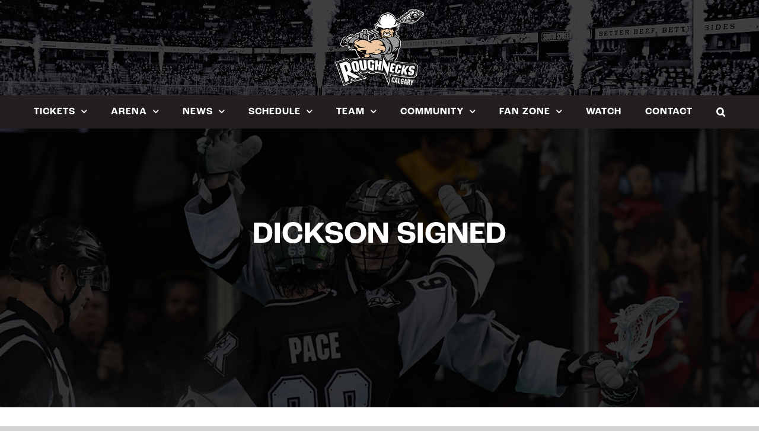

--- FILE ---
content_type: text/html; charset=utf-8
request_url: https://www.google.com/recaptcha/api2/aframe
body_size: 252
content:
<!DOCTYPE HTML><html><head><meta http-equiv="content-type" content="text/html; charset=UTF-8"></head><body><script nonce="61QQ---RsK3OMGX0BfJX0A">/** Anti-fraud and anti-abuse applications only. See google.com/recaptcha */ try{var clients={'sodar':'https://pagead2.googlesyndication.com/pagead/sodar?'};window.addEventListener("message",function(a){try{if(a.source===window.parent){var b=JSON.parse(a.data);var c=clients[b['id']];if(c){var d=document.createElement('img');d.src=c+b['params']+'&rc='+(localStorage.getItem("rc::a")?sessionStorage.getItem("rc::b"):"");window.document.body.appendChild(d);sessionStorage.setItem("rc::e",parseInt(sessionStorage.getItem("rc::e")||0)+1);localStorage.setItem("rc::h",'1768409155325');}}}catch(b){}});window.parent.postMessage("_grecaptcha_ready", "*");}catch(b){}</script></body></html>

--- FILE ---
content_type: text/css
request_url: https://tags.srv.stackadapt.com/sa.css
body_size: -11
content:
:root {
    --sa-uid: '0-5a5d2d2a-cd8d-5eaa-6f42-5b0fe24d7fae';
}